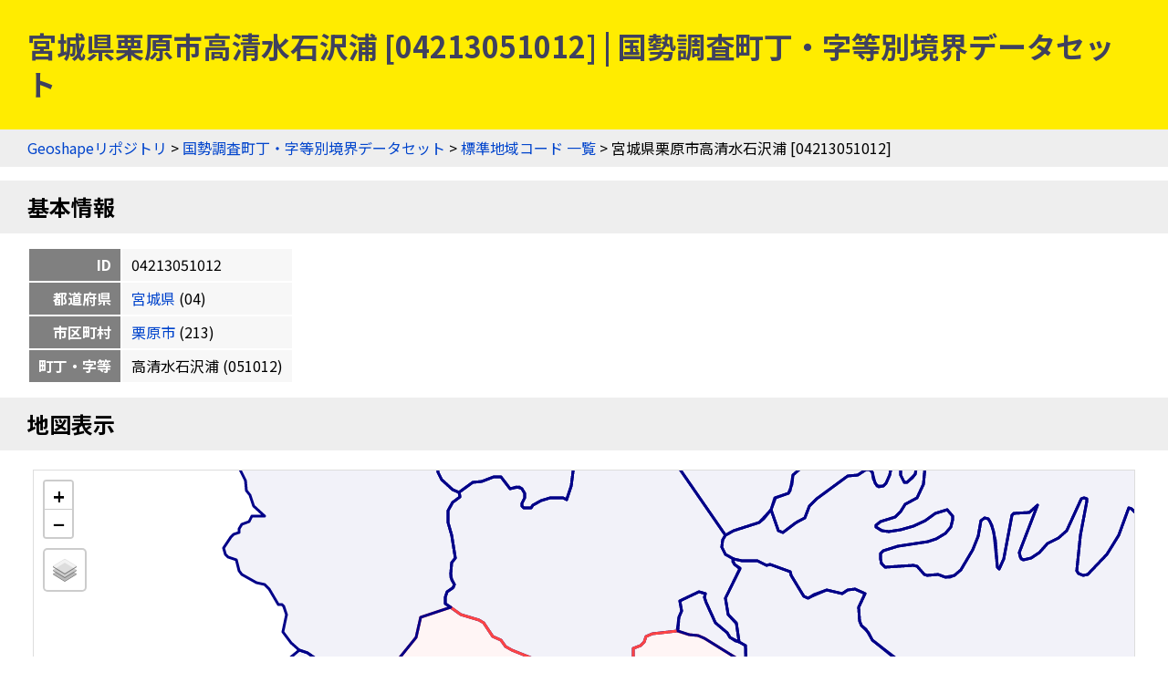

--- FILE ---
content_type: text/html
request_url: https://geoshape.ex.nii.ac.jp/ka/resource/04/04213051012.html
body_size: 3329
content:
<!DOCTYPE html PUBLIC "-//W3C//DTD HTML 4.01 Transitional//EN" "http://www.w3.org/TR/html4/loose.dtd">
<head>
<meta http-equiv="Content-Type" content="text/html; charset=UTF-8">
<script async="true" src="https://www.googletagmanager.com/gtag/js?id=UA-89206154-3"></script><script>
	window.dataLayer = window.dataLayer || [];
	function gtag(){dataLayer.push(arguments);}
	gtag('js', new Date());
	
	gtag('config', 'UA-89206154-3');
      </script><script async="true" src="https://www.googletagmanager.com/gtag/js?id=G-CJ0P2V7PFM"></script><script>
	window.dataLayer = window.dataLayer || [];
	function gtag(){dataLayer.push(arguments);}
	gtag('js', new Date());
	
	gtag('config', 'G-CJ0P2V7PFM');
      </script><meta name="copyright" content="CC BY 4.0">
<link href="https://fonts.googleapis.com/css2?family=Noto+Sans+JP:wght@400;700&amp;display=swap" rel="stylesheet">
<link rel="stylesheet" type="text/css" href="/css/shared.css">
<title>宮城県栗原市高清水石沢浦 [04213051012] | 国勢調査町丁・字等別境界データセット</title>
<script src="/js/jquery-3.5.1.min.js" type="text/javascript" charset="utf-8"></script><script src="https://unpkg.com/leaflet@1.7.1/dist/leaflet.js" type="text/javascript" charset="utf-8"></script><link rel="stylesheet" type="text/css" href="https://unpkg.com/leaflet@1.7.1/dist/leaflet.css">
<script src="/js/topojson.min.js" type="text/javascript" charset="utf-8"></script><script src="/js/tile.js" type="text/javascript" charset="utf-8"></script><script src="/js/ka_key.js" type="text/javascript" charset="utf-8"></script><meta property="og:title" content="宮城県栗原市高清水石沢浦 [04213051012] | 国勢調査町丁・字等別境界データセット">
<meta property="og:type" content="website">
<meta property="og:url" content="https://geoshape.ex.nii.ac.jp/ka/resource/04/04213051012.html">
<meta property="og:image" content="https://geoshape.ex.nii.ac.jp/img/ka.jpg">
<meta property="og:site_name" content="国勢調査町丁・字等別境界データセット">
<meta name="twitter:card" content="summary_large_image">
<meta name="twitter:site" content="@rois_codh">
<meta name="twitter:creator" content="@rois_codh">
</head><body>
<h1>宮城県栗原市高清水石沢浦 [04213051012] | 国勢調査町丁・字等別境界データセット</h1>
<div class="nav">
<a href="/">Geoshapeリポジトリ</a> &gt; <a href="/ka/">国勢調査町丁・字等別境界データセット</a> &gt; <a href="/ka/resource/">標準地域コード 一覧</a> &gt; 宮城県栗原市高清水石沢浦 [04213051012]</div>
<h2 id="basic">基本情報</h2>
<table class="info">
<tr>
<th>ID</th>
<td>04213051012</td>
</tr>
<tr>
<th>都道府県</th>
<td>
<a href="/ka/resource/?%E5%AE%AE%E5%9F%8E%E7%9C%8C">宮城県</a>
	  (04)
	</td>
</tr>
<tr>
<th>市区町村</th>
<td>
<a href="/ka/resource/04213.html">栗原市</a>
	  (213)
	</td>
</tr>
<tr>
<th>町丁・字等</th>
<td>高清水石沢浦
	    (051012)
	  </td>
</tr>
</table>
<h2 id="map">地図表示</h2>
<div class="pane"><table class="pane"><tr><td class="key-map">
<div id="key-map"></div>
<script type="text/javascript">var topojsonUrl = '/ka/topojson/2020/04/r2ka04213.topojson'; var keyCode = '04213051012';</script>
</td></tr></table></div>
<h2 id="polygon">ポリゴン情報</h2>
<table class="info">
<tr>
<th>分類</th>
<td>町丁・字等</td>
</tr>
<tr>
<th>面積(㎡)</th>
<td>5275195.069</td>
</tr>
<tr>
<th>周辺長（ｍ）</th>
<td>11785.463</td>
</tr>
<tr>
<th>人口</th>
<td>210</td>
</tr>
<tr>
<th>世帯数</th>
<td>70</td>
</tr>
<tr>
<th>基本単位区（調査区）数</th>
<td>70</td>
</tr>
<tr>
<th>図形中心点</th>
<td>
	    北緯38.680347度,
	    東経140.999243度 / 
	    <a target="gmap" href="https://www.google.co.jp/maps?q=38.680347,140.999243">
	      Google Mapsで開く
	    </a>
</td>
</tr>
<tr>
<th>特殊記号D（飛び地、抜け地フラグ）</th>
<td></td>
</tr>
<tr>
<th>特殊記号E（町丁・字等重複フラグ）</th>
<td></td>
</tr>
</table>
<h2>現在の町丁・字等境界と重なる過去の市区町村一覧（歴史的行政区域データセットβ版）</h2>
<p>赤は主要な市区町村、青は重なりのある全市区町村を示します。なお<a href="/city/#polygon-note">ポリゴンデータの注意事項</a>も参考にしてください。</p>
<form class="source">
<p>
表示データ選択：<label>
<input type="checkbox" id="present-1" name="present" onclick="javascript:toggleSource('present-1')" checked>
国土数値情報
</label>
<label>
<input type="checkbox" id="present-2" name="present" onclick="javascript:toggleSource('present-2')">
行政界変遷DB
</label>
</p>
<p>
市区町村選択：<label>
<input type="checkbox" name="city" onclick="javascript:toggleCity('present')" checked>
重なりが小さい市区町村を隱す
</label>
</p>
</form>
<div class="list"><table class="list">
<thead><tr>
<th>市区町村ID</th>
<th class="address">住所</th>
<th data-source="present-1">1920-01-01</th>
<th data-source="present-2">1920-12-31</th>
<th data-source="present-2">1951-12-31</th>
<th data-source="present-1">1955-10-01</th>
<th data-source="present-2">1968-12-31</th>
<th data-source="present-1">2005-01-01</th>
<th data-source="present-1">2022-01-01</th>
</tr></thead>
<tbody>
<tr class="r1">
<td><a href="/city/resource/04524A1968.html">04524A1968</a></td>
<td>宮城県栗原郡高清水町</td>
<td class="major" title="1920-01-01" data-source="present-1">98%</td>
<td class="major" title="1920-12-31" data-source="present-2">99%</td>
<td class="major" title="1951-12-31" data-source="present-2">99%</td>
<td class="major" title="1955-10-01" data-source="present-1">98%</td>
<td class="major" title="1968-12-31" data-source="present-2">99%</td>
<td class="empty" title="2005-01-01" data-source="present-1"></td>
<td class="empty" title="2022-01-01" data-source="present-1"></td>
</tr>
<tr data-type="present" class="r0">
<td><a href="/city/resource/04B0090001.html">04B0090001</a></td>
<td>宮城県栗原郡一迫村</td>
<td class="other" title="1920-01-01" data-source="present-1">0%</td>
<td class="other" title="1920-12-31" data-source="present-2">0%</td>
<td class="empty" title="1951-12-31" data-source="present-2"></td>
<td class="empty" title="1955-10-01" data-source="present-1"></td>
<td class="empty" title="1968-12-31" data-source="present-2"></td>
<td class="empty" title="2005-01-01" data-source="present-1"></td>
<td class="empty" title="2022-01-01" data-source="present-1"></td>
</tr>
<tr class="r1">
<td><a href="/city/resource/04B0090005.html">04B0090005</a></td>
<td>宮城県栗原郡玉沢村</td>
<td class="minor" title="1920-01-01" data-source="present-1">1%</td>
<td class="other" title="1920-12-31" data-source="present-2">0%</td>
<td class="other" title="1951-12-31" data-source="present-2">0%</td>
<td class="empty" title="1955-10-01" data-source="present-1"></td>
<td class="empty" title="1968-12-31" data-source="present-2"></td>
<td class="empty" title="2005-01-01" data-source="present-1"></td>
<td class="empty" title="2022-01-01" data-source="present-1"></td>
</tr>
<tr class="r0">
<td><a href="/city/resource/04B0090017.html">04B0090017</a></td>
<td>宮城県栗原郡藤里村</td>
<td class="minor" title="1920-01-01" data-source="present-1">1%</td>
<td class="minor" title="1920-12-31" data-source="present-2">1%</td>
<td class="empty" title="1951-12-31" data-source="present-2"></td>
<td class="empty" title="1955-10-01" data-source="present-1"></td>
<td class="empty" title="1968-12-31" data-source="present-2"></td>
<td class="empty" title="2005-01-01" data-source="present-1"></td>
<td class="empty" title="2022-01-01" data-source="present-1"></td>
</tr>
<tr data-type="present" class="r1">
<td><a href="/city/resource/04525A1968.html">04525A1968</a></td>
<td>宮城県栗原郡一迫町</td>
<td class="empty" title="1920-01-01" data-source="present-1"></td>
<td class="empty" title="1920-12-31" data-source="present-2"></td>
<td class="other" title="1951-12-31" data-source="present-2">0%</td>
<td class="other" title="1955-10-01" data-source="present-1">0%</td>
<td class="other" title="1968-12-31" data-source="present-2">0%</td>
<td class="empty" title="2005-01-01" data-source="present-1"></td>
<td class="empty" title="2022-01-01" data-source="present-1"></td>
</tr>
<tr class="r0">
<td><a href="/city/resource/04526A1968.html">04526A1968</a></td>
<td>宮城県栗原郡瀬峰町</td>
<td class="empty" title="1920-01-01" data-source="present-1"></td>
<td class="empty" title="1920-12-31" data-source="present-2"></td>
<td class="minor" title="1951-12-31" data-source="present-2">1%</td>
<td class="minor" title="1955-10-01" data-source="present-1">1%</td>
<td class="minor" title="1968-12-31" data-source="present-2">1%</td>
<td class="empty" title="2005-01-01" data-source="present-1"></td>
<td class="empty" title="2022-01-01" data-source="present-1"></td>
</tr>
<tr class="r1">
<td><a href="/city/resource/04521A1968.html">04521A1968</a></td>
<td>宮城県栗原郡築館町</td>
<td class="empty" title="1920-01-01" data-source="present-1"></td>
<td class="empty" title="1920-12-31" data-source="present-2"></td>
<td class="empty" title="1951-12-31" data-source="present-2"></td>
<td class="minor" title="1955-10-01" data-source="present-1">1%</td>
<td class="other" title="1968-12-31" data-source="present-2">0%</td>
<td class="empty" title="2005-01-01" data-source="present-1"></td>
<td class="empty" title="2022-01-01" data-source="present-1"></td>
</tr>
<tr class="r0">
<td><a href="/city/resource/04213A2005.html">04213A2005</a></td>
<td>宮城県栗原市</td>
<td class="empty" title="1920-01-01" data-source="present-1"></td>
<td class="empty" title="1920-12-31" data-source="present-2"></td>
<td class="empty" title="1951-12-31" data-source="present-2"></td>
<td class="empty" title="1955-10-01" data-source="present-1"></td>
<td class="empty" title="1968-12-31" data-source="present-2"></td>
<td class="major" title="2005-01-01" data-source="present-1">100%</td>
<td class="major" title="2022-01-01" data-source="present-1">100%</td>
</tr>
</tbody>
<thead><tr>
<th>市区町村ID</th>
<th class="address">住所</th>
<th data-source="present-1">1920-01-01</th>
<th data-source="present-2">1920-12-31</th>
<th data-source="present-2">1951-12-31</th>
<th data-source="present-1">1955-10-01</th>
<th data-source="present-2">1968-12-31</th>
<th data-source="present-1">2005-01-01</th>
<th data-source="present-1">2022-01-01</th>
</tr></thead>
</table></div>
<h2 id="search">検索</h2>
<p><a href="/search/">歴史的地名／現代地名による統合検索</a>では、現代および歴史的な市区町村名や現代の町丁・字名による検索が可能です。</p>
<form action="/app/search-place" class="search">
		  地名（の一部）を入力：
    <input type="input" size="50" name="key">
    <input type="submit">
		  </form>
<h2 id="summary">概要</h2>
<p><a href="/ka/">国勢調査町丁・字等別境界データセット</a>とは、国勢調査の実施毎（5年毎）に設定した調査区の境界を中心としたデータセットです。また<a href="/city/">歴史行政区域データセットβ版</a>ともリンクしており、「この町丁・字は、かつてどこの市区町村に属していたか？」などの調査にもご活用ください。2020年版のデータでは、町丁・字等情報＝220,814件を提供しています。</p>
<h2 id="license">ライセンス</h2>
<p>このウェブサイトのコンテンツは、<a href="https://creativecommons.org/licenses/by/4.0/">CC BY 4.0</a>の下に提供されています。データセットをご利用の際には、以下のようなクレジットを表示して下さい。</p>
<p class="highlight">『国勢調査町丁・字等別境界データセット』（CODH作成）
    「令和2年国勢調査町丁・字等別境界データ」（e-Stat）を加工
    doi:10.20676/00000450
</p>
<h2 id="source">出典</h2>
<ol>
<li><a href="/ka/#source-estat">政府統計の総合窓口（e-Stat）「国勢調査町丁・字等別境界データ」2020年</a></li>
<li><a href="/city/dataset/">『Geoshape市区町村IDデータセット』（CODH作成）</a></li>
		      </ol>
<div class="nav">
<a href="/">Geoshapeリポジトリ</a> &gt; <a href="/ka/">国勢調査町丁・字等別境界データセット</a> &gt; <a href="/ka/resource/">標準地域コード 一覧</a> &gt; 宮城県栗原市高清水石沢浦 [04213051012]</div>
<div class="footer">
<a href="https://agora.ex.nii.ac.jp/~kitamoto/">Asanobu KITAMOTO</a>, <a href="https://codh.rois.ac.jp/">ROIS-DS Center for Open Data in the Humanities</a>
</div>
</body>
